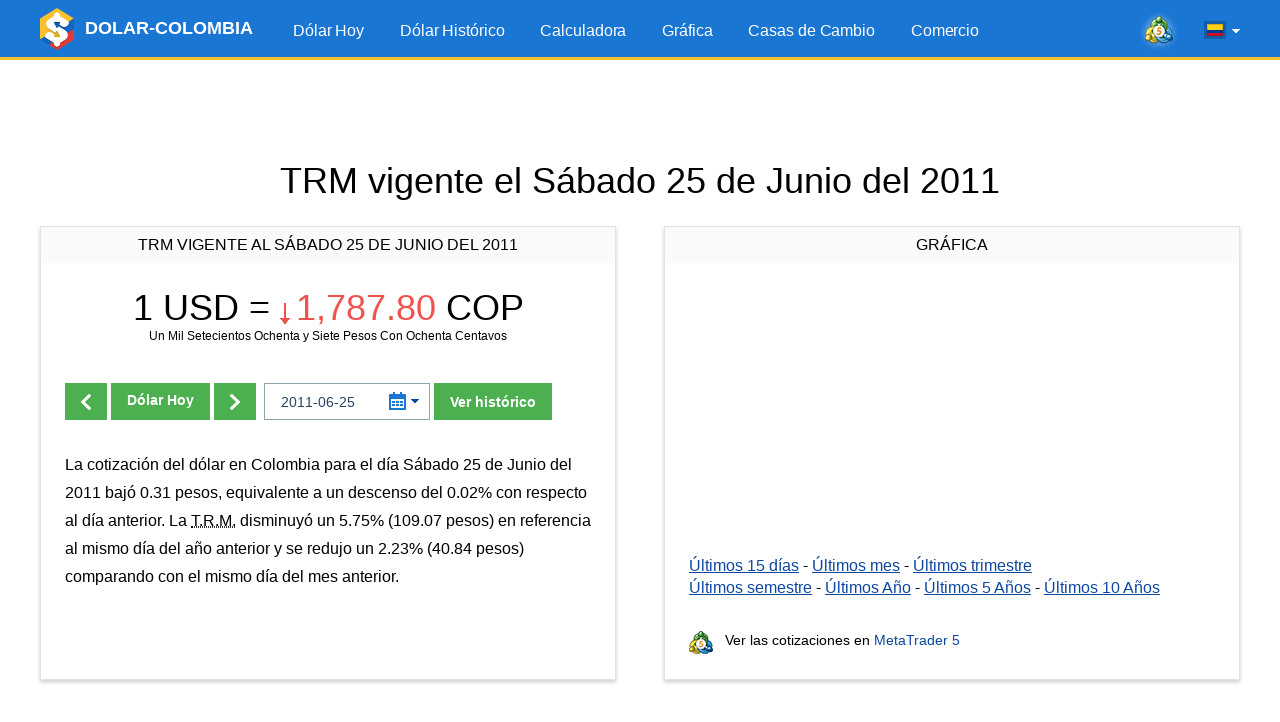

--- FILE ---
content_type: text/html; charset=UTF-8
request_url: https://www.dolar-colombia.com/2011-06-25
body_size: 7557
content:
<!DOCTYPE html>
<html lang="es">
<head>
<script async src="https://pagead2.googlesyndication.com/pagead/js/adsbygoogle.js?client=ca-pub-6257102811409879" crossorigin="anonymous"></script>  <title>Precio TRM del Dólar 25 de Junio de 2011</title>
  <link rel="canonical" href="https://www.dolar-colombia.com/2011-06-25"/>
  <meta property="og:url" content="https://www.dolar-colombia.com/2011-06-25" />
  <link rel="alternate" href="https://www.dolar-colombia.com/2011-06-25" hreflang="es" />
  <link rel="alternate" href="https://www.dolar-colombia.com/en/2011-06-25" hreflang="en" />
  <meta http-equiv="Content-Type" content="text/html; charset=UTF-8" />
  <meta http-equiv="X-UA-Compatible" content="IE=edge">
  <meta name="viewport" content="width=device-width, initial-scale=1">
  <meta name="robots" content="index, follow" />
  <meta name="keywords" content="Dolar, colombia, cop, pesos, trm, tasa, precio, valor, cambios, casa de cambios, colombiano, bogota, cucuta" />
  <meta name="description" content="Conoce el precio del dólar (TRM) en Colombia para el d&iacute;a Sábado 25 de Junio del 2011. Consulta a cu&aacute;nto est&aacute; la tasa de cambio oficial entre los Pesos Colombianos (COP) y el dólar (USD), y la cotizaci&oacute; de compra y venta de las casas de cambio." />
  <meta name="Revisit-After" content="1 Week" />
  <meta name="msapplication-config" content="none">
  <meta http-equiv='x-dns-prefetch-control' content='on'>
  <link rel='dns-prefetch' href='https://content.mql5.com'>
  <link rel="shortcut icon" href="https://www.dolar-colombia.com/cdn/favicon.ico" />
  <meta name='ir-site-verification-token' value='-39698031' />  <meta name="twitter:card" content="summary_large_image" />
  <link rel="image_src" href="https://www.dolar-colombia.com/cdn/i/og/logo-facebook-2018.png" />
  <meta property="og:image" content="https://www.dolar-colombia.com/cdn/i/og/logo-facebook-2018.png" />
  <meta name="twitter:image" content="https://www.dolar-colombia.com/cdn/i/og/logo-facebook-2018.png" />
  <meta property="og:title" content="Precio TRM del Dólar 25 de Junio de 2011" />
  <meta property="og:description" content="Conoce el precio del dólar (TRM) en Colombia para el d&iacute;a Sábado 25 de Junio del 2011. Consulta a cu&aacute;nto est&aacute; la tasa de cambio oficial entre los Pesos Colombianos (COP) y el dólar (USD), y la cotizaci&oacute; de compra y venta de las casas de cambio." />
  <meta property="fb:app_id" content="171314289882637" />
  <meta name="theme-color" content="#1976d2"/>
  <link rel="apple-touch-icon" sizes="57x57" href="https://www.dolar-colombia.com/apple-touch-icon-57x57.png">
  <link rel="apple-touch-icon" sizes="76x76" href="https://www.dolar-colombia.com/apple-touch-icon-76x76.png">
  <link rel="apple-touch-icon" sizes="120x120" href="https://www.dolar-colombia.com/apple-touch-icon-120x120.png">
  <link rel="apple-touch-icon" sizes="152x152" href="https://www.dolar-colombia.com/apple-touch-icon-152x152.png">
  <link rel="apple-touch-icon" sizes="167x167" href="https://www.dolar-colombia.com/apple-touch-icon-167x167.png">
  <link rel="apple-touch-icon" sizes="180x180" href="https://www.dolar-colombia.com/apple-touch-icon-180x180.png">
  <link rel="apple-touch-icon" sizes="192x192" href="https://www.dolar-colombia.com/apple-touch-icon-192x192.png">
  <link rel="icon" sizes="192x192" href="https://www.dolar-colombia.com/cdn/i/touch-icon/android-192x192.png">
  <link rel="icon" sizes="128x128" href="https://www.dolar-colombia.com/cdn/i/touch-icon/android-128x128.png">
  <script type="text/javascript" defer="defer" src="https://www.dolar-colombia.com/cdn/js/all.js?v=z5h249b"></script>
  <link rel="stylesheet" href="https://www.dolar-colombia.com/cdn/styles/all.css?v=z5h249b">
</head>

<body >
  <div class="wrapper">
    <header class="header">
        <div class="container">
            <a href="https://www.dolar-colombia.com/" title="Precio del dólar hoy en Colombia" class="logo"> <img src="/cdn/i/logo.png" width="34" height="42" srcset="/cdn/i/logo_2x.png 2x" alt="Dólar hoy"/> <span class="logo__text">DOLAR-COLOMBIA</span></a>
            <div class="header__tools">
            <a class="header-mobile-link button button_small button_yellow" href="https://www.dolar-colombia.com/trading" title="Comercie desde el navegador a través de la plataforma web MetaTrader 5">Comercio</a>
            <a href="https://www.metatrader5.com/es?utm_source=www.dolar-colombia.com&utm_campaign=metaquotes.dolarcolombia" class="header__link" target="_blank" onclick="window.fz('track', 'Colombia+Visit+MetaTrader5.com')"
                       title="¡Comercie en Fórex y la bolsa de valores con la plataforma MetaTrader 5!  "
                    ><i class="icons icons_mt-blur"></i></a>
                <div class="lang-menu">
                   <div class="lang-menu__selected" id="langSelected"><span class="lang-menu__current-lang"><i class="icons icons_es" title="dólar Colombia en español"></i></span><i class="icons icons_arrow"></i></div>
                   <ul class="lang-menu__list" id="langList">
                      <li><a href="https://www.dolar-colombia.com/2011-06-25" rel="alternate" hreflang="es" title="dólar Colombia en español"><i class="icons icons_es"></i> Español</a></li>
     <li><a href="https://www.dolar-colombia.com/en/2011-06-25" rel="alternate" hreflang="en" title="dollars to Colombian Pesos exchange rate in english"><i class="icons icons_en"></i> English</a></li>                    </ul>
                </div>
                <button class="nav-button" id="navButton">
                    <span class="nav-button__icon"></span>
                    <span class="nav-button__icon"></span>
                    <span class="nav-button__icon"></span>
                </button>
            </div>
           <ul class="main-menu" id="navigation">
                <li><a href="https://www.dolar-colombia.com/" title="Dólar Hoy">Dólar Hoy</a></li>
                <li ><a href="https://www.dolar-colombia.com/historico" title="Precio del dólar histórico">Dólar Histórico</a></li>
                <li ><a href="https://www.dolar-colombia.com/calculadora" title="Calculadora de dólares">Calculadora</a></li>
                <li ><a href="https://www.dolar-colombia.com/grafica" title="Gráfica del precio del dólar">Gráfica</a></li>
                <li><a href="https://www.dolar-colombia.com/casasdecambio" title="Casas de cambio en Colombia">Casas de Cambio</a></li>               <li ><a href="https://www.dolar-colombia.com/trading" title="Comercie desde el navegador a través de la plataforma web MetaTrader 5">Comercio</a></li>
            </ul>
        </div>
    </header>
            <div class="block-after-header" id="blockAfterHeader">
            <ins class="adsbygoogle"     style="display:block;height:100px;"     data-ad-client="ca-pub-6257102811409879"     data-ad-slot="9050724437"     data-ad-format="fluid"     data-full-width-responsive="true"></ins><script>     (adsbygoogle = window.adsbygoogle || []).push({});</script>        </div>
    
    <div class="container">
                    <h1 class="text-center title">TRM vigente
                el Sábado 25 de Junio del 2011</h1>
                <div class="container not-hidden">
    <div id="block-left-vertical" class="block-inside-blocks block-inside-blocks__vertical block-inside-blocks__vertical__left"></div>
    <div id="block-right-vertical" class="block-inside-blocks block-inside-blocks__vertical block-inside-blocks__vertical__right"></div>
</div>
<script type="text/javascript">
    var gotit = false;
    var leftBlock = document.getElementById('block-left-vertical');
    var rightBlock = document.getElementById('block-right-vertical');
    function onPageResize() {
        if (gotit)
        return;
        if (!leftBlock)
        return;
        if (leftBlock.offsetParent != null) {
        leftBlock.innerHTML = '<!-- 1.3 DC - Left Side Banner --><ins class="adsbygoogle" style="display:block;width:250px;height:400px;" data-ad-client="ca-pub-6257102811409879" data-ad-slot="9126097358" data-ad-format="fluid" data-full-width-responsive="true"></ins>';
        (adsbygoogle = window.adsbygoogle || []).push({});
        rightBlock.innerHTML = '<!-- 1.4 DC - Right Side Banner --><ins class="adsbygoogle" style="display:block;width:250px;height:400px;" data-ad-client="ca-pub-6257102811409879" data-ad-slot="6215673610" data-ad-format="fluid" data-full-width-responsive="true"></ins>';
        (adsbygoogle = window.adsbygoogle || []).push({});
    gotit = true;
}
}
window.onresize = onPageResize;
var oldload = window.onload;
window.onload = function(){
if(oldload)
oldload();
onPageResize();
}
</script>
        <div class="container-row">
            <div class="column column_5 column_md_10">
                <div class="box">
                    <div class="box__title"> TRM vigente al Sábado 25 de Junio del 2011</div>
                    <div class="box__content">
                                                                        <h2 class="box-exchange-rate"
                            title="USD $ 1 = COP $ 1,787.80">
                            1 USD = <span
                                    class="exchange-rate exchange-rate_down"><i class="icons icons_down"></i>1,787.80</span> COP                        </h2>
                       
                        <p class="exchange-rate__sub-text">
Un Mil Setecientos Ochenta y Siete Pesos Con Ochenta Centavos</p>
                                                <div class="form-change-date-rate">
                                                        <div class="form-change-date-rate__buttons">
                                                            <a class="button button_bold"
                                   title="Dólar Anterior"
                                   href="https://www.dolar-colombia.com/2011-06-24"><i class="icons icons_arrow-prev"></i></a>
                                                                                                                    <a class="button button_bold"
                                   title="Dólar hoy en Colombia"
                                   href="https://www.dolar-colombia.com/"> Dólar                                    Hoy</a>
                                                                                                                    <a class="button"
                                   title="Dólar Siguiente"
                                   href="https://www.dolar-colombia.com/2011-06-26"><i class="icons icons_arrow-next"></i></a>
                                                        </div>
                                                        <form class="form-choose-date" role="form" method="get" action="https://www.dolar-colombia.com/">
                                <div class="datepicker__box">
                                    <input type="text" class="form-control input-datepicker" name="fecha"
                                           placeholder="AAAA-MM-DD" autocomplete="off" value="2011-06-25"/>
                                    <i class="icons icons_date"></i>
                                    <i class="icons icons_arrow-blue"></i>
                                </div>
                                <button class="button button_bold">Ver hist&oacute;rico</button>
                            </form>
                        </div>
                                                                            <div class="resume">
                                <p class="text">La cotización del dólar en Colombia para el día Sábado 25 de Junio del 2011 bajó 0.31 pesos, equivalente a un descenso del 0.02% con respecto al día anterior. La <abbr title="Tasa Representativa del Mercado">T.R.M.</abbr> disminuyó un 5.75% (109.07 pesos) en referencia al mismo día del año anterior y se redujo un 2.23% (40.84 pesos) comparando con el mismo día del mes anterior.</p>
                            </div>
                                            </div>
                </div>
            </div>
                        <div class="column column_5 column_md_10">
                <div class="box box_with-footer">
                                        <div class="box__title">Gráfica</div>
                    <div class="box__content">
                       <div id="chart" class="chart-area"></div>
                        <div class="link-list">
                        <a href="https://www.dolar-colombia.com/grafica?num=15"
                           title="Gráfica del precio del dólar en Colombia en los últimos 15 días">Últimos 15
                            días</a> - <a href="https://www.dolar-colombia.com/grafica?num=30"
                                          title="Gráfica del precio del dólar en Colombia en el último mes">Últimos
                            mes</a> - <a href="https://www.dolar-colombia.com/grafica?num=90"
                                         title="Gráfica del precio del dólar en Colombia en el último trimestre">Últimos
                            trimestre</a> <br> <a href="https://www.dolar-colombia.com/grafica?num=180"
                                               title="Gráfica del precio del dólar en Colombia en el último semestre">Últimos
                            semestre</a> - <a href="https://www.dolar-colombia.com/grafica?num=365"
                                              title="Gráfica del precio del dólar en Colombia en el último año">Últimos
                            Año</a> - <a href="https://www.dolar-colombia.com/grafica?num=1825"
                                         title="Gráfica del precio del dólar en Colombia en los últimos 5 años">Últimos
                            5
                            Años</a> - <a href="https://www.dolar-colombia.com/grafica?num=3650"
                                          title="Gráfica del precio del dólar en Colombia en los últimos 10 años">Últimos
                            10
                            Años</a>
                        </div>
                    </div>
                    <div class="box__footer">
                        <div class="link-to-mt"><i class="icons icons_min-mt"></i> Ver las cotizaciones en  <a href="https://www.metatrader5.com/es?utm_source=www.dolar-colombia.com&utm_campaign=metaquotes.dolarcolombia"
                                                                                                      title="¡Comercie en Fórex y la bolsa de valores con la plataforma MetaTrader 5!  "
                                                                                                      target="_blank" onclick="window.fz('track', 'Colombia+Visit+MetaTrader5.com')">MetaTrader
                                5</a></div>
                    </div>
                </div>
            </div>
        </div>
                <div class="block-inside-blocks">
            <!-- 1.1 DC - Horizontal -->
            <ins class="adsbygoogle"
                style="display:block;height:100px;"
                data-ad-client="ca-pub-6257102811409879"
                data-ad-slot="6441042506"
                data-ad-format="fluid"
                data-full-width-responsive="true"></ins>
            <script>
                (adsbygoogle = window.adsbygoogle || []).push({});
            </script>
        </div>
                <div class="container-row">
            <div class="column column_5 column_md_10">
                <div class="box">
                                                            <div class="box__title">Calculadora</div>
                    <div class="box__content">
                        <form class="form-calc" role="form" method="get" action="https://www.dolar-colombia.com/calculadora">
                            <div class="form__item container-row">
                                <div class="column column_5 column_md_10">
                                    <input type="radio"
                                           onclick="window.fz('track', 'Colombia+Calculator+Dollars+To+Pesos')"
                                           name="conversion" id="conversionDP"
                                           value="usd-cop" checked>
                                    <label for="conversionDP">Convertir Dólares a Pesos</label>
                                </div>
                                <div class="column column_5 column_md_10">
                                    <input type="radio"
                                           onclick="window.fz('track', 'Colombia+Calculator+Pesos+To+Dollars')"
                                           name="conversion" id="conversionPD"
                                           value="cop-usd" >
                                    <label for="conversionPD">Convertir Pesos a Dólares</label>
                                </div>
                            </div>
                            <div class="form__item">
                                <div class="datepicker__box">
                                    <input type="text" value="2026-01-21"
                                           class="form-control input-datepicker" name="fecha" placeholder="AAAA-MM-DD"
                                           autocomplete="off"/>
                                    <i class="icons icons_date"></i>
                                    <i class="icons icons_arrow-blue"></i>
                                </div>
                                <input type="number" min="1" class="form-control" name="valor" id="valor"
                                       placeholder="1000.00" value="1000"/>
                                <button type="submit" class="button button_bold"
                                        onclick="window.fz('track', 'Colombia+Calculator+Calculate')">Calcular
                                </button>
                            </div>
                        </form>
                        <div class="box__link-area">
                            <i class="icons icons_min-calendar"></i> Seguir las noticias en el<a href="https://www.tradays.com/es/download?utm_source=www.dolar-colombia.com&utm_campaign=metaquotes.dolarcolombia" title="Calendario económico Tradays: aplicación móvil y widget para su sitio web"
                                                                                           target="_blank" onclick="window.fz('track', 'Colombia+Visit+Tradays.com')"> Calendario Económico</a>
                        </div>
                                                <div class="articles-list">
                            <h2>Artículos:</h2>
                            
  <ul>
    <li><a href="https://www.dolar-colombia.com/quien-gana-cuando-sube-el-dolar.php" title="¿Quién gana cuando el dólar sube?">¿Quién gana cuando el dólar sube?</a></li>
    <li><a href="https://www.dolar-colombia.com/quien-gana-cuando-baja-el-dolar.php" title="¿Quién gana cuando el dólar baja?">¿Quién gana cuando el dólar baja?</a></li>
    <li><a href="https://www.dolar-colombia.com/como-se-calcula-la-trm-del-dolar-en-colombia.php" title="¿Cómo se calcula la TRM del dólar en Colombia?">¿Cómo se calcula la TRM del dólar en Colombia?</a></li>
    <li><a href="https://www.dolar-colombia.com/donde-comprar-dolares-en-colombia.php" title="¿Dónde comprar dólares en Colombia?">¿Dónde comprar dólares en Colombia?</a></li>
  </ul>
                        </div>
                        <div class="box__bottom-button text-center">
                            <a href="https://www.dolar-colombia.com/widgets" class="button button_bold"> <span class="button__text">Insertar en web</span></a>
                        </div>
                    </div>

                </div>
            </div>
                        <div class="column column_5 column_md_10">
                <div class="box box_with-footer">
                    <div class="box__title">Últimas 2 semanas</div>
                    <div class="box__content">
                        <table class="table-highlighted table-highlighted_blue">
                                <tr>
                                    <td class="text-right" width="300"><a href="https://www.dolar-colombia.com/2026-01-21"
                                                                          title="Precio del dólar el Miércoles 21 de Enero 2026">Miércoles 21 de Enero 2026</a>
                                    </td>
                                    <td class="text-right text-nowrap">3,682.97 COP</td>
                                </tr>
                                <tr>
                                    <td class="text-right" width="300"><a href="https://www.dolar-colombia.com/2026-01-20"
                                                                          title="Precio del dólar el Martes 20 de Enero 2026">Martes 20 de Enero 2026</a>
                                    </td>
                                    <td class="text-right text-nowrap">3,700.05 COP</td>
                                </tr>
                                <tr>
                                    <td class="text-right" width="300"><a href="https://www.dolar-colombia.com/2026-01-19"
                                                                          title="Precio del dólar el Lunes 19 de Enero 2026">Lunes 19 de Enero 2026</a>
                                    </td>
                                    <td class="text-right text-nowrap">3,700.05 COP</td>
                                </tr>
                                <tr>
                                    <td class="text-right" width="300"><a href="https://www.dolar-colombia.com/2026-01-18"
                                                                          title="Precio del dólar el Domingo 18 de Enero 2026">Domingo 18 de Enero 2026</a>
                                    </td>
                                    <td class="text-right text-nowrap">3,700.05 COP</td>
                                </tr>
                                <tr>
                                    <td class="text-right" width="300"><a href="https://www.dolar-colombia.com/2026-01-17"
                                                                          title="Precio del dólar el Sábado 17 de Enero 2026">Sábado 17 de Enero 2026</a>
                                    </td>
                                    <td class="text-right text-nowrap">3,700.05 COP</td>
                                </tr>
                                <tr>
                                    <td class="text-right" width="300"><a href="https://www.dolar-colombia.com/2026-01-16"
                                                                          title="Precio del dólar el Viernes 16 de Enero 2026">Viernes 16 de Enero 2026</a>
                                    </td>
                                    <td class="text-right text-nowrap">3,687.32 COP</td>
                                </tr>
                                <tr>
                                    <td class="text-right" width="300"><a href="https://www.dolar-colombia.com/2026-01-15"
                                                                          title="Precio del dólar el Jueves 15 de Enero 2026">Jueves 15 de Enero 2026</a>
                                    </td>
                                    <td class="text-right text-nowrap">3,655.16 COP</td>
                                </tr>
                                <tr>
                                    <td class="text-right" width="300"><a href="https://www.dolar-colombia.com/2026-01-14"
                                                                          title="Precio del dólar el Miércoles 14 de Enero 2026">Miércoles 14 de Enero 2026</a>
                                    </td>
                                    <td class="text-right text-nowrap">3,663.24 COP</td>
                                </tr>
                                <tr>
                                    <td class="text-right" width="300"><a href="https://www.dolar-colombia.com/2026-01-13"
                                                                          title="Precio del dólar el Martes 13 de Enero 2026">Martes 13 de Enero 2026</a>
                                    </td>
                                    <td class="text-right text-nowrap">3,717.09 COP</td>
                                </tr>
                                <tr>
                                    <td class="text-right" width="300"><a href="https://www.dolar-colombia.com/2026-01-12"
                                                                          title="Precio del dólar el Lunes 12 de Enero 2026">Lunes 12 de Enero 2026</a>
                                    </td>
                                    <td class="text-right text-nowrap">3,717.09 COP</td>
                                </tr>
                        </table>
                    </div>
                    <div class="box__footer">                                 <a class="box__bottom-link" title="Histórico del dólar en Colombia"
                                   href="https://www.dolar-colombia.com/mes/2026-01"><i
                                            class="icons icons_previous"></i> Ver días anteriores</a>

                                                </div>
                </div>
            </div>
        </div>

                <div class="block-inside-blocks" style="margin-bottom:20px;">
            <!-- 1.2 DC - Horizontal -->
            <ins class="adsbygoogle"
                style="display:block;height:100px;"
                data-ad-client="ca-pub-6257102811409879"
                data-ad-slot="1538062008"
                data-ad-format="fluid"
                data-full-width-responsive="true"></ins>
            <script>
                (adsbygoogle = window.adsbygoogle || []).push({});
            </script>
        </div>
        
                    <div class="container-row">
                <div class="column column_10">
                    <div class="box">
                        <div class="box__content"> Advertencia: Las equivalencias usan el precio del dólar del Sábado 25 de Junio del 2011. Para utilizar el precio de hoy se debe ir a la <a href="https://www.dolar-colombia.com/">p&aacute;gina principal</a>.
                        </div>
                    </div>
                </div>
            </div>
                        <h2 class="text-center title"> Tabla de conversiones</h2>
        <div class="container-row">
            <div class="column column_5 column_md_10">
                <div class="box box_with-footer">
                                        <h2 class="box__title">De dólares                        a Pesos Colombianos</h2>
                    <div class="box__content">
                        <table class="table-highlighted">
                                                            <tr>
                                    <td class="text-right text-nowrap"
                                        width="130">1.00 Dólares</td>
                                    <td class="text-center">=</td>
                                    <td class="text-right text-nowrap"
                                        width="160">1,787.80 Pesos</td>
                                </tr>
                                                            <tr>
                                    <td class="text-right text-nowrap"
                                        width="130">5.00 Dólares</td>
                                    <td class="text-center">=</td>
                                    <td class="text-right text-nowrap"
                                        width="160">8,939.00 Pesos</td>
                                </tr>
                                                            <tr>
                                    <td class="text-right text-nowrap"
                                        width="130">10.00 Dólares</td>
                                    <td class="text-center">=</td>
                                    <td class="text-right text-nowrap"
                                        width="160">17,878.00 Pesos</td>
                                </tr>
                                                            <tr>
                                    <td class="text-right text-nowrap"
                                        width="130">15.00 Dólares</td>
                                    <td class="text-center">=</td>
                                    <td class="text-right text-nowrap"
                                        width="160">26,817.00 Pesos</td>
                                </tr>
                                                            <tr>
                                    <td class="text-right text-nowrap"
                                        width="130">20.00 Dólares</td>
                                    <td class="text-center">=</td>
                                    <td class="text-right text-nowrap"
                                        width="160">35,756.00 Pesos</td>
                                </tr>
                                                            <tr>
                                    <td class="text-right text-nowrap"
                                        width="130">25.00 Dólares</td>
                                    <td class="text-center">=</td>
                                    <td class="text-right text-nowrap"
                                        width="160">44,695.00 Pesos</td>
                                </tr>
                                                            <tr>
                                    <td class="text-right text-nowrap"
                                        width="130">50.00 Dólares</td>
                                    <td class="text-center">=</td>
                                    <td class="text-right text-nowrap"
                                        width="160">89,390.00 Pesos</td>
                                </tr>
                                                            <tr>
                                    <td class="text-right text-nowrap"
                                        width="130">100.00 Dólares</td>
                                    <td class="text-center">=</td>
                                    <td class="text-right text-nowrap"
                                        width="160">178,780.00 Pesos</td>
                                </tr>
                                                            <tr>
                                    <td class="text-right text-nowrap"
                                        width="130">200.00 Dólares</td>
                                    <td class="text-center">=</td>
                                    <td class="text-right text-nowrap"
                                        width="160">357,560.00 Pesos</td>
                                </tr>
                                                            <tr>
                                    <td class="text-right text-nowrap"
                                        width="130">300.00 Dólares</td>
                                    <td class="text-center">=</td>
                                    <td class="text-right text-nowrap"
                                        width="160">536,340.00 Pesos</td>
                                </tr>
                                                            <tr>
                                    <td class="text-right text-nowrap"
                                        width="130">400.00 Dólares</td>
                                    <td class="text-center">=</td>
                                    <td class="text-right text-nowrap"
                                        width="160">715,120.00 Pesos</td>
                                </tr>
                                                            <tr>
                                    <td class="text-right text-nowrap"
                                        width="130">500.00 Dólares</td>
                                    <td class="text-center">=</td>
                                    <td class="text-right text-nowrap"
                                        width="160">893,900.00 Pesos</td>
                                </tr>
                                                            <tr>
                                    <td class="text-right text-nowrap"
                                        width="130">1,000.00 Dólares</td>
                                    <td class="text-center">=</td>
                                    <td class="text-right text-nowrap"
                                        width="160">1,787,800.00 Pesos</td>
                                </tr>
                                                            <tr>
                                    <td class="text-right text-nowrap"
                                        width="130">2,000.00 Dólares</td>
                                    <td class="text-center">=</td>
                                    <td class="text-right text-nowrap"
                                        width="160">3,575,600.00 Pesos</td>
                                </tr>
                                                            <tr>
                                    <td class="text-right text-nowrap"
                                        width="130">5,000.00 Dólares</td>
                                    <td class="text-center">=</td>
                                    <td class="text-right text-nowrap"
                                        width="160">8,939,000.00 Pesos</td>
                                </tr>
                                                        <tr>
                            </tr>
                        </table>
                    </div>
                    <div class="box__footer">
                        <a class="box__bottom-link" title="Calculadora del dólar en Colombia"
                           href="https://www.dolar-colombia.com/calculadora?fecha=2011-06-25"><i
                                    class="icons icons_calc"></i> Calculadora</a>
                    </div>
                </div>
            </div>
            
            
                        
            
            <div class="column column_5 column_md_10">
                <div class="box box_with-footer">
                                        <h2 class="box__title">De Pesos Colombianos a dólares</h2>
                    <div class="box__content">

                        <table class="table-highlighted">
                            
                                <tr>
                                    <td class="text-right text-nowrap"
                                        width="160">1,000.00 Pesos</td>
                                    <td class="text-center">=</td>
                                    <td class="text-right text-nowrap"
                                        width="130">0.56 Dólares</td>
                                </tr>
                            
                                <tr>
                                    <td class="text-right text-nowrap"
                                        width="160">2,000.00 Pesos</td>
                                    <td class="text-center">=</td>
                                    <td class="text-right text-nowrap"
                                        width="130">1.12 Dólares</td>
                                </tr>
                            
                                <tr>
                                    <td class="text-right text-nowrap"
                                        width="160">3,000.00 Pesos</td>
                                    <td class="text-center">=</td>
                                    <td class="text-right text-nowrap"
                                        width="130">1.68 Dólares</td>
                                </tr>
                            
                                <tr>
                                    <td class="text-right text-nowrap"
                                        width="160">4,000.00 Pesos</td>
                                    <td class="text-center">=</td>
                                    <td class="text-right text-nowrap"
                                        width="130">2.24 Dólares</td>
                                </tr>
                            
                                <tr>
                                    <td class="text-right text-nowrap"
                                        width="160">5,000.00 Pesos</td>
                                    <td class="text-center">=</td>
                                    <td class="text-right text-nowrap"
                                        width="130">2.80 Dólares</td>
                                </tr>
                            
                                <tr>
                                    <td class="text-right text-nowrap"
                                        width="160">10,000.00 Pesos</td>
                                    <td class="text-center">=</td>
                                    <td class="text-right text-nowrap"
                                        width="130">5.59 Dólares</td>
                                </tr>
                            
                                <tr>
                                    <td class="text-right text-nowrap"
                                        width="160">20,000.00 Pesos</td>
                                    <td class="text-center">=</td>
                                    <td class="text-right text-nowrap"
                                        width="130">11.19 Dólares</td>
                                </tr>
                            
                                <tr>
                                    <td class="text-right text-nowrap"
                                        width="160">30,000.00 Pesos</td>
                                    <td class="text-center">=</td>
                                    <td class="text-right text-nowrap"
                                        width="130">16.78 Dólares</td>
                                </tr>
                            
                                <tr>
                                    <td class="text-right text-nowrap"
                                        width="160">40,000.00 Pesos</td>
                                    <td class="text-center">=</td>
                                    <td class="text-right text-nowrap"
                                        width="130">22.37 Dólares</td>
                                </tr>
                            
                                <tr>
                                    <td class="text-right text-nowrap"
                                        width="160">50,000.00 Pesos</td>
                                    <td class="text-center">=</td>
                                    <td class="text-right text-nowrap"
                                        width="130">27.97 Dólares</td>
                                </tr>
                            
                                <tr>
                                    <td class="text-right text-nowrap"
                                        width="160">100,000.00 Pesos</td>
                                    <td class="text-center">=</td>
                                    <td class="text-right text-nowrap"
                                        width="130">55.93 Dólares</td>
                                </tr>
                            
                                <tr>
                                    <td class="text-right text-nowrap"
                                        width="160">200,000.00 Pesos</td>
                                    <td class="text-center">=</td>
                                    <td class="text-right text-nowrap"
                                        width="130">111.87 Dólares</td>
                                </tr>
                            
                                <tr>
                                    <td class="text-right text-nowrap"
                                        width="160">500,000.00 Pesos</td>
                                    <td class="text-center">=</td>
                                    <td class="text-right text-nowrap"
                                        width="130">279.67 Dólares</td>
                                </tr>
                            
                                <tr>
                                    <td class="text-right text-nowrap"
                                        width="160">1,000,000.00 Pesos</td>
                                    <td class="text-center">=</td>
                                    <td class="text-right text-nowrap"
                                        width="130">559.35 Dólares</td>
                                </tr>
                            
                                <tr>
                                    <td class="text-right text-nowrap"
                                        width="160">5,000,000.00 Pesos</td>
                                    <td class="text-center">=</td>
                                    <td class="text-right text-nowrap"
                                        width="130">2,796.73 Dólares</td>
                                </tr>
                                                    </table>
                    </div>
                    <div class="box__footer">
                        <a class="box__bottom-link" title="Calculadora del dólar en Colombia"
                           href="https://www.dolar-colombia.com/calculadora?fecha=2011-06-25"><i
                                    class="icons icons_calc"></i> Calculadora</a>
                    </div>
                </div>
            </div>

        </div>
            </div>

            <script type="application/ld+json">
            {
                "@context": "https://schema.org",
                "@type": "WebPage",
                "url": "https://www.dolar-colombia.com/2011-06-25",
                "name": "Precio TRM del Dólar 25 de Junio de 2011",
                "mainEntity": {
                    "@type": "ItemList",
                    "name": "Precio TRM del Dólar 25 de Junio de 2011",
                    "itemListElement": [
                        {
                            "@type": "ExchangeRateSpecification",
                            "currency":"USD",
                            "currentExchangeRate":{
                                "@type": "UnitPriceSpecification",
                                "price": "1,787.80",
                                "priceCurrency": "COP"
                            }
                        }
                    ]
                }
            }
        </script>
    
    <footer class="footer">
    <div class="container">
        <ul class="footer__nav">
            <li><a href="https://www.dolar-colombia.com/"
                   title="Dólar Hoy">Dólar Hoy</a></li>
            <li><a href="https://www.dolar-colombia.com/historico"
                   title="Precio del dólar histórico">Dólar Histórico</a></li>
            <li><a href="https://www.dolar-colombia.com/calculadora"
                   title="Calculadora de dólares">Calculadora</a>
            </li>
            <li><a href="https://www.dolar-colombia.com/grafica"
                   title="Gráfica del precio del dólar">Gráfica</a></li>
                            <li><a href="https://www.dolar-colombia.com/casasdecambio"
                       title="Casas de cambio en Colombia">Casas de Cambio</a>
                </li>            <li><a href="https://www.dolar-colombia.com/trading" title="Comercie desde el navegador a través de la plataforma web MetaTrader 5">Comercio</a></li>
            <li><a href="https://www.dolar-colombia.com/privacy"
                   title="Confidencialidad y protección de datos">Confidencialidad</a></li>
        </ul>
        <ul class="footer__app-link">
            <li><a href="https://www.tradays.com/es/download?utm_source=www.dolar-colombia.com&utm_campaign=metaquotes.dolarcolombia" target="_blank"
                   title="Calendario económico Tradays: aplicación móvil y widget para su sitio web" onclick="window.fz('track', 'Colombia+Visit+Tradays.com')" 
                ><i class="icons icons_min-calendar"></i> Tradays</a></li>
            <li><a href="https://www.metatrader5.com/es?utm_source=www.dolar-colombia.com&utm_campaign=metaquotes.dolarcolombia" target="_blank"
                   title="¡Comercie en Fórex y la bolsa de valores con la plataforma MetaTrader 5!" onclick="window.fz('track', 'Colombia+Visit+MetaTrader5.com')" 
                ><i class="icons icons_min-mt"></i> MetaTrader</a></li>
            <li class="show-sm"></li>
            <li><a href="https://download.mql5.com/cdn/mobile/dolarcolombia/android?utm_source=www.dolar-colombia.com&utm_campaign=metaquotes.dolarcolombia&hl=es" id="dolarApp" target="_blank"
                   title="Descargue la aplicación móvil Dolar Colombia"
                ><i class="icons icons_dollar-colombia"></i> Dolar Colombia</a></li>
            <li class="app-rating">
                <a href="https://download.mql5.com/cdn/mobile/dolarcolombia/android?utm_source=www.dolar-colombia.com&utm_campaign=metaquotes.dolarcolombia&hl=es" target="_blank" title="Descargue la aplicación móvil Dolar Colombia"><img src="https://www.dolar-colombia.com/cdn/i/google-play-bage.svg" alt="Google Play" width="90" loading="lazy"/></a>
                <div class="rating"><div class="rating__value" style="width: 92%;"></div></div>
                <div class="rating__text">4.6 /  5</div>
            </li>
        </ul>
    </div>
</footer>
</div>

<div class="b-fixed-mt" id="bFixedMt">
  <div id="owigmrlvstcgxvkmbgaqvhqegbwsnfwmau"></div>
</div>

<script type="application/ld+json">
{
    "@context": "https://schema.org",
    "@type": "Product",
    "name": "Dolar Colombia",
    "operatingSystem": "ANDROID",
    "applicationCategory":"FinanceApplication",
    "aggregateRating": {
        "@type": "AggregateRating",
        "ratingValue": 4.6,
        "ratingCount": 794,
        "bestRating": 5
    }
}
</script>

<script>
            window.lang = 'es';
    window.dataChart = ["0,1768168800000,3717.09","1,1768255200000,3717.09","2,1768341600000,3663.24","3,1768428000000,3655.16","4,1768514400000,3687.32","5,1768600800000,3700.05","6,1768687200000,3700.05","7,1768773600000,3700.05","8,1768860000000,3700.05","9,1768946400000,3682.97"];
  </script>

<script type="text/javascript">
    (function (a, e, f, g, b, c, d) {
        a[b] || (a.FintezaCoreObject = b, a[b] = a[b] || function () {
            (a[b].q = a[b].q || []).push(arguments)
        }, a[b].l = 1 * new Date, c = e.createElement(f), d = e.getElementsByTagName(f)[0], c.async = !0, c.defer = !0, c.src = g, d && d.parentNode && d.parentNode.insertBefore(c, d))
    })
    (window, document, "script", "https://www.dolar-colombia.com/fz/core.js", "fz");
    fz("register", "website", "tzbdgveocjrcapqpfvuakffqzktdsykhwa");
</script>
</body>
</html>
    <!-- Generated in 3.0741691589355 ms -->

--- FILE ---
content_type: text/html; charset=utf-8
request_url: https://www.google.com/recaptcha/api2/aframe
body_size: 258
content:
<!DOCTYPE HTML><html><head><meta http-equiv="content-type" content="text/html; charset=UTF-8"></head><body><script nonce="qs1Rl4uewDWEHkgmoK5jCw">/** Anti-fraud and anti-abuse applications only. See google.com/recaptcha */ try{var clients={'sodar':'https://pagead2.googlesyndication.com/pagead/sodar?'};window.addEventListener("message",function(a){try{if(a.source===window.parent){var b=JSON.parse(a.data);var c=clients[b['id']];if(c){var d=document.createElement('img');d.src=c+b['params']+'&rc='+(localStorage.getItem("rc::a")?sessionStorage.getItem("rc::b"):"");window.document.body.appendChild(d);sessionStorage.setItem("rc::e",parseInt(sessionStorage.getItem("rc::e")||0)+1);localStorage.setItem("rc::h",'1769006709206');}}}catch(b){}});window.parent.postMessage("_grecaptcha_ready", "*");}catch(b){}</script></body></html>